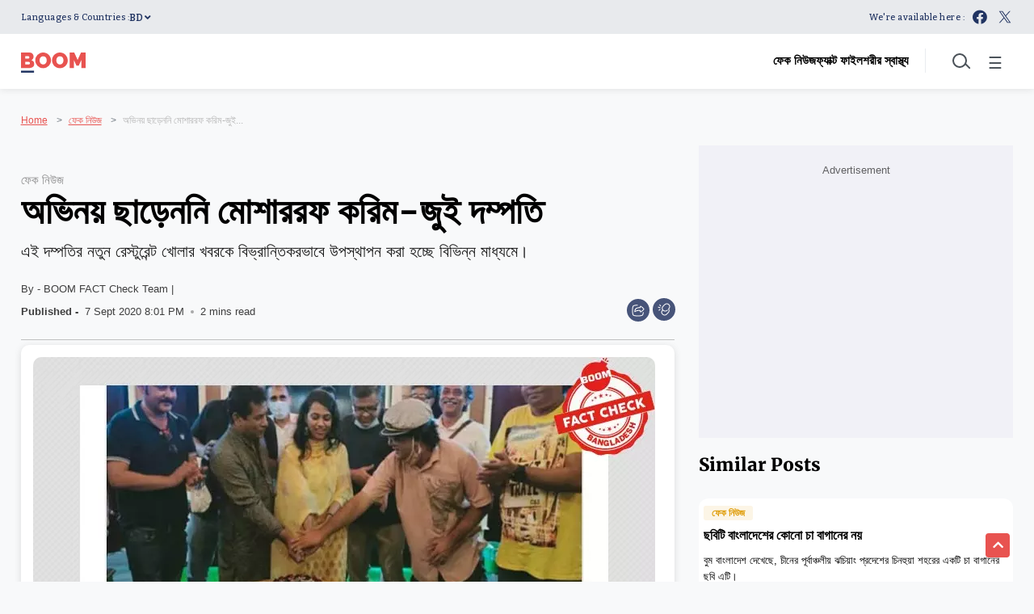

--- FILE ---
content_type: text/html; charset=utf-8
request_url: https://www.google.com/recaptcha/api2/aframe
body_size: 266
content:
<!DOCTYPE HTML><html><head><meta http-equiv="content-type" content="text/html; charset=UTF-8"></head><body><script nonce="V2YpqEybHiMVl7EWaHyMpQ">/** Anti-fraud and anti-abuse applications only. See google.com/recaptcha */ try{var clients={'sodar':'https://pagead2.googlesyndication.com/pagead/sodar?'};window.addEventListener("message",function(a){try{if(a.source===window.parent){var b=JSON.parse(a.data);var c=clients[b['id']];if(c){var d=document.createElement('img');d.src=c+b['params']+'&rc='+(localStorage.getItem("rc::a")?sessionStorage.getItem("rc::b"):"");window.document.body.appendChild(d);sessionStorage.setItem("rc::e",parseInt(sessionStorage.getItem("rc::e")||0)+1);localStorage.setItem("rc::h",'1769901796707');}}}catch(b){}});window.parent.postMessage("_grecaptcha_ready", "*");}catch(b){}</script></body></html>